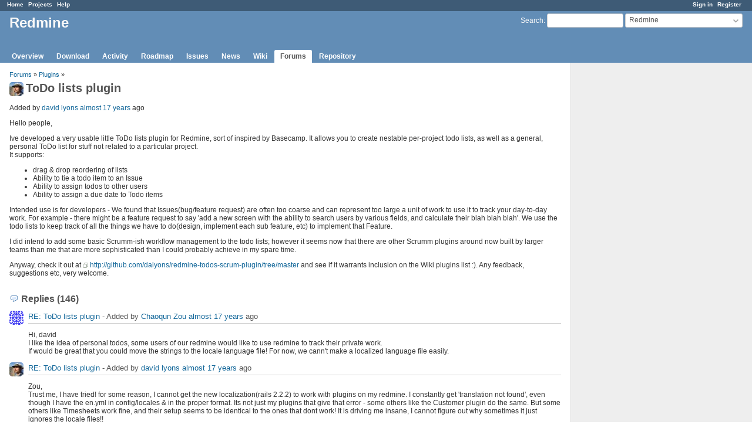

--- FILE ---
content_type: text/html; charset=utf-8
request_url: https://www.redmine.org/boards/3/topics/4070?r=8315
body_size: 10268
content:
<!DOCTYPE html>
<html lang="en">
<head>
<meta charset="utf-8" />
<meta http-equiv="X-UA-Compatible" content="IE=edge"/>
<title>ToDo lists plugin  - Redmine</title>
<meta name="viewport" content="width=device-width, initial-scale=1">
<meta name="description" content="Redmine" />
<meta name="keywords" content="issue,bug,tracker" />
<meta name="csrf-param" content="authenticity_token" />
<meta name="csrf-token" content="Vtmy/8Aqa9V6pCfrOoJjGEVyGpuT8S9vWkLFCkK59Vz+/Q/EDrf5ABGGG8pjbx85Qxj7CEOnJF0OlH+0EMWUiQ==" />
<link rel='shortcut icon' href='/favicon.ico?1679302129' />
<link rel="stylesheet" media="all" href="/stylesheets/jquery/jquery-ui-1.13.2.css?1679302129" />
<link rel="stylesheet" media="all" href="/stylesheets/tribute-5.1.3.css?1679302129" />
<link rel="stylesheet" media="all" href="/stylesheets/application.css?1679302129" />
<link rel="stylesheet" media="all" href="/stylesheets/responsive.css?1679302129" />

<script src="/javascripts/jquery-3.6.1-ui-1.13.2-ujs-5.2.8.1.js?1679302129"></script>
<script src="/javascripts/jquery-migrate-3.3.2.min.js?1679302129"></script>
<script src="/javascripts/tribute-5.1.3.min.js?1679302129"></script>
<script src="/javascripts/tablesort-5.2.1.min.js?1679302129"></script>
<script src="/javascripts/tablesort-5.2.1.number.min.js?1679302129"></script>
<script src="/javascripts/application.js?1679302129"></script>
<script src="/javascripts/responsive.js?1679302129"></script>
<script>
//<![CDATA[
$(window).on('load', function(){ warnLeavingUnsaved('The current page contains unsaved text that will be lost if you leave this page.'); });
//]]>
</script>

<script>
//<![CDATA[
rm = window.rm || {};rm.AutoComplete = rm.AutoComplete || {};rm.AutoComplete.dataSources = '{"issues":"/issues/auto_complete?project_id=redmine\u0026q=","wiki_pages":"/wiki_pages/auto_complete?project_id=redmine\u0026q="}';
//]]>
</script>

<!-- page specific tags -->
</head>
<body class="project-redmine has-main-menu controller-messages action-show avatars-on">

<div id="wrapper">

<div class="flyout-menu js-flyout-menu">

        <div class="flyout-menu__search">
            <form action="/projects/redmine/search" accept-charset="UTF-8" name="form-b647d976" method="get"><input name="utf8" type="hidden" value="&#x2713;" />
            <input type="hidden" name="messages" value="1" />
            <label class="search-magnifier search-magnifier--flyout" for="flyout-search">&#9906;</label>
            <input type="text" name="q" id="flyout-search" class="small js-search-input" placeholder="Search" />
</form>        </div>


        <h3>Project</h3>
        <span class="js-project-menu"></span>

    <h3>General</h3>
    <span class="js-general-menu"></span>

    <span class="js-sidebar flyout-menu__sidebar"></span>

    <h3>Profile</h3>
    <span class="js-profile-menu"></span>

</div>

<div id="wrapper2">
<div id="wrapper3">
<div id="top-menu">
    <div id="account">
        <ul><li><a class="login" href="/login">Sign in</a></li><li><a class="register" href="/account/register">Register</a></li></ul>    </div>
    
    <ul><li><a class="home" href="/">Home</a></li><li><a class="projects" href="/projects">Projects</a></li><li><a class="help" href="https://www.redmine.org/guide">Help</a></li></ul></div>

<div id="header">

    <a href="#" class="mobile-toggle-button js-flyout-menu-toggle-button"></a>

    <div id="quick-search">
        <form action="/projects/redmine/search" accept-charset="UTF-8" name="form-580f6b72" method="get"><input name="utf8" type="hidden" value="&#x2713;" />
        <input type="hidden" name="scope" value="subprojects" />
        <input type="hidden" name="messages" value="1" />
        <label for='q'>
          <a accesskey="4" href="/projects/redmine/search?scope=subprojects">Search</a>:
        </label>
        <input type="text" name="q" id="q" size="20" class="small" accesskey="f" data-auto-complete="true" />
</form>        <div id="project-jump" class="drdn"><span class="drdn-trigger">Redmine</span><div class="drdn-content"><div class="quick-search"><input type="text" name="q" id="projects-quick-search" value="" class="autocomplete" data-automcomplete-url="/projects/autocomplete.js?jump=boards" autocomplete="off" /></div><div class="drdn-items projects selection"></div><div class="drdn-items all-projects selection"><a href="/projects?jump=boards">All Projects</a></div></div></div>
    </div>

    <h1><span class="current-project">Redmine</span></h1>

    <div id="main-menu" class="tabs">
        <ul><li><a class="overview" href="/projects/redmine">Overview</a></li><li><a class="download" href="/projects/redmine/wiki/Download">Download</a></li><li><a class="activity" href="/projects/redmine/activity">Activity</a></li><li><a class="roadmap" href="/projects/redmine/roadmap">Roadmap</a></li><li><a class="issues" href="/projects/redmine/issues">Issues</a></li><li><a class="news" href="/projects/redmine/news">News</a></li><li><a class="wiki" href="/projects/redmine/wiki">Wiki</a></li><li><a class="boards selected" href="/projects/redmine/boards">Forums</a></li><li><a class="repository" href="/projects/redmine/repository">Repository</a></li></ul>
        <div class="tabs-buttons" style="display:none;">
            <button class="tab-left" onclick="moveTabLeft(this); return false;"></button>
            <button class="tab-right" onclick="moveTabRight(this); return false;"></button>
        </div>
    </div>
</div>

<div id="main" class="">
    <div id="sidebar">
        		<br />
		<script type="text/javascript"><!--
		google_ad_client = "pub-0447284344517370";
		google_alternate_color = "FFFFFF";
		google_ad_width = 160;
		google_ad_height = 600;
		google_ad_format = "160x600_as";
		google_ad_type = "text_image";
		google_ad_channel = "";
		google_color_border = "EEEEEE";
		google_color_bg = "FFFFFF";
		google_color_link = "484848";
		google_color_text = "484848";
		google_color_url = "2A5685";
		//-->
		</script>
		<script type="text/javascript"
		  src="//pagead2.googlesyndication.com/pagead/show_ads.js">
		</script>
                <br />

        
    </div>

    <div id="content">
        
        <p class="breadcrumb"><a href="/projects/redmine/boards">Forums</a> » <a href="/projects/redmine/boards/3">Plugins</a> » </p>

<div class="contextual">
    
    
    
    
</div>

<h2><img alt="" title="david lyons" class="gravatar" srcset="https://www.gravatar.com/avatar/0d06481629b88cec0eca425b0d2dbc7c?rating=PG&amp;size=48&amp;default=identicon 2x" src="https://www.gravatar.com/avatar/0d06481629b88cec0eca425b0d2dbc7c?rating=PG&amp;size=24&amp;default=identicon" />ToDo lists plugin </h2>

<div class="message">
<p><span class="author">Added by <a class="user active" href="/users/3975">david lyons</a> <a title="2009-02-13 07:35" href="/projects/redmine/activity?from=2009-02-13">almost 17 years</a> ago</span></p>
<div class="wiki">
<p>Hello people,</p>


Ive developed a very usable little ToDo lists plugin for Redmine, sort of inspired by Basecamp. It allows you to create nestable per-project todo lists, as well as a general, personal ToDo list for stuff not related to a particular project. <br />It supports:
	<ul>
	<li>drag &#38; drop reordering of lists</li>
		<li>Ability to tie a todo item to an Issue</li>
		<li>Ability to assign todos to other users</li>
		<li>Ability to assign a due date to Todo items</li>
	</ul>


	<p>Intended use is for developers - We found that Issues(bug/feature request) are often too coarse and can represent too large a unit of work to use it to track your day-to-day work. For example - there might be a feature request to say 'add a new screen with the ability to search users by various fields, and calculate their blah blah blah'.  We use the todo lists to keep track of all the things we have to do(design, implement each sub feature, etc) to implement that Feature.</p>


	<p>I did intend to add some basic Scrumm-ish workflow management to the todo lists; however it seems now that there are other Scrumm plugins around now built by larger teams than me that are more sophisticated than I could probably achieve in my spare time.</p>


	<p>Anyway, check it out at <a class="external" href="http://github.com/dalyons/redmine-todos-scrum-plugin/tree/master">http://github.com/dalyons/redmine-todos-scrum-plugin/tree/master</a> and see if it warrants inclusion on the Wiki plugins list :). Any feedback, suggestions etc, very welcome.</p>
</div>

</div>
<br />

<div id="replies">
<h3 class="comments icon icon-comments">Replies (146)</h3>
  <div class="message reply" id="message-4915">
    <div class="contextual">
      
      
      
    </div>
  <h4 class='reply-header'>
    <img alt="" title="Chaoqun Zou" class="gravatar" srcset="https://www.gravatar.com/avatar/33a60d8e7840c0e8b6d8e40d393390f1?rating=PG&amp;size=48&amp;default=identicon 2x" src="https://www.gravatar.com/avatar/33a60d8e7840c0e8b6d8e40d393390f1?rating=PG&amp;size=24&amp;default=identicon" />
    <a href="/boards/3/topics/4070?r=4915#message-4915">RE: ToDo lists plugin </a>
    -
    Added by <a class="user active" href="/users/460">Chaoqun Zou</a> <a title="2009-03-21 18:29" href="/projects/redmine/activity?from=2009-03-21">almost 17 years</a> ago
  </h4>
  <div class="wiki"><p>Hi, david<br />I like the idea of personal todos, some users of our redmine would like to use redmine to track their private work. <br />If would be great that you could move the strings to the locale language file! For now, we cann't make a localized language file easily.</p></div>
  
  </div>
  <div class="message reply" id="message-4922">
    <div class="contextual">
      
      
      
    </div>
  <h4 class='reply-header'>
    <img alt="" title="david lyons" class="gravatar" srcset="https://www.gravatar.com/avatar/0d06481629b88cec0eca425b0d2dbc7c?rating=PG&amp;size=48&amp;default=identicon 2x" src="https://www.gravatar.com/avatar/0d06481629b88cec0eca425b0d2dbc7c?rating=PG&amp;size=24&amp;default=identicon" />
    <a href="/boards/3/topics/4070?r=4922#message-4922">RE: ToDo lists plugin </a>
    -
    Added by <a class="user active" href="/users/3975">david lyons</a> <a title="2009-03-23 00:01" href="/projects/redmine/activity?from=2009-03-23">almost 17 years</a> ago
  </h4>
  <div class="wiki"><p>Zou,<br />Trust me, I have tried! for some reason, I cannot get the new localization(rails 2.2.2) to work with plugins on my redmine. I constantly get 'translation not found', even though I have the en.yml in config/locales &#38; in the proper format. Its not just my plugins that give that error - some others like the Customer plugin do the same. But some others like Timesheets work fine, and their setup seems to be identical to the ones that dont work! It is driving me insane, I cannot figure out why sometimes it just ignores the locale files!! <br />There must be something in my setup maybe? So in the meantime ive had to use hardcoded strings lest I get 'translation missing' errors all over the place :/  <br />Hopefully I can figure whats going on there, I wonder if anyone else is having similar problems?</p></div>
  
  </div>
  <div class="message reply" id="message-4933">
    <div class="contextual">
      
      
      
    </div>
  <h4 class='reply-header'>
    <img alt="" title="Chaoqun Zou" class="gravatar" srcset="https://www.gravatar.com/avatar/33a60d8e7840c0e8b6d8e40d393390f1?rating=PG&amp;size=48&amp;default=identicon 2x" src="https://www.gravatar.com/avatar/33a60d8e7840c0e8b6d8e40d393390f1?rating=PG&amp;size=24&amp;default=identicon" />
    <a href="/boards/3/topics/4070?r=4933#message-4933">RE: ToDo lists plugin </a>
    -
    Added by <a class="user active" href="/users/460">Chaoqun Zou</a> <a title="2009-03-23 16:47" href="/projects/redmine/activity?from=2009-03-23">almost 17 years</a> ago
  </h4>
  <div class="wiki"><p>david lyons wrote:</p>


<blockquote>

	<p>Zou,<br />Trust me, I have tried! for some reason, I cannot get the new localization(rails 2.2.2) to work with plugins on my redmine. I constantly get 'translation not found', even though I have the en.yml in config/locales &#38; in the proper format. Its not just my plugins that give that error - some others like the Customer plugin do the same. But some others like Timesheets work fine, and their setup seems to be identical to the ones that dont work! It is driving me insane, I cannot figure out why sometimes it just ignores the locale files!! <br />There must be something in my setup maybe? So in the meantime ive had to use hardcoded strings lest I get 'translation missing' errors all over the place :/  <br />Hopefully I can figure whats going on there, I wonder if anyone else is having similar problems?</p>


</blockquote>

	<p>Hi, david<br />I have figured it out. The error is caused by non-identical name between plugin's directory and plugin's name. That is to say, if the plugin's directory is redmine_todos_plugin, then you should register the plugin like this:</p>


	<pre><code>Redmine::Plugin.register :redmine_todos_plugin(<del>redmine_todo_lists</del>) do</code></pre></div>
  
  </div>
  <div class="message reply" id="message-4935">
    <div class="contextual">
      
      
      
    </div>
  <h4 class='reply-header'>
    <img alt="" title="Defferrari Suporte Suporte" class="gravatar" srcset="https://www.gravatar.com/avatar/72bd5dfd84cab75866673dcebf6f56fb?rating=PG&amp;size=48&amp;default=identicon 2x" src="https://www.gravatar.com/avatar/72bd5dfd84cab75866673dcebf6f56fb?rating=PG&amp;size=24&amp;default=identicon" />
    <a href="/boards/3/topics/4070?r=4935#message-4935">RE: ToDo lists plugin </a>
    -
    Added by <a class="user active" href="/users/3355">Defferrari Suporte Suporte</a> <a title="2009-03-23 17:32" href="/projects/redmine/activity?from=2009-03-23">almost 17 years</a> ago
  </h4>
  <div class="wiki">When I try the command rake db:migrate_plugins, show the message:<br />root@phpweb2 [/home/redmine/www/redmine/vendor/plugins/redmine_todos_plugin]# rake db:migrate_plugins --trace<br />(in /data/home/redmine/public_html/redmine)
	<ul>
	<li>Invoke db:migrate_plugins (first_time)</li>
		<li>Invoke environment (first_time)</li>
		<li>Execute environment</li>
		<li>Execute db:migrate_plugins<br />Migrating engines...<br />rake aborted!<br />#28000Access denied for user 'root'@'localhost' (using password: NO)<br />/usr/lib/ruby/gems/1.8/gems/activerecord-2.1.2/lib/active_record/vendor/mysql.rb:523:in `read'<br />/usr/lib/ruby/gems/1.8/gems/activerecord-2.1.2/lib/active_record/vendor/mysql.rb:153:in `real_connect'<br />/usr/lib/ruby/gems/1.8/gems/activerecord-2.1.2/lib/active_record/connection_adapters/mysql_adapter.rb:527:in `connect'<br />/usr/lib/ruby/gems/1.8/gems/activerecord-2.1.2/lib/active_record/connection_adapters/mysql_adapter.rb:186:in `initialize'<br />/usr/lib/ruby/gems/1.8/gems/activerecord-2.1.2/lib/active_record/connection_adapters/mysql_adapter.rb:85:in `new'<br />/usr/lib/ruby/gems/1.8/gems/activerecord-2.1.2/lib/active_record/connection_adapters/mysql_adapter.rb:85:in `mysql_connection'<br />/usr/lib/ruby/gems/1.8/gems/activerecord-2.1.2/lib/active_record/connection_adapters/abstract/connection_specification.rb:292:in `send'<br />/usr/lib/ruby/gems/1.8/gems/activerecord-2.1.2/lib/active_record/connection_adapters/abstract/connection_specification.rb:292:in `connection='<br />/usr/lib/ruby/gems/1.8/gems/activerecord-2.1.2/lib/active_record/connection_adapters/abstract/connection_specification.rb:260:in `retrieve_connection'<br />/usr/lib/ruby/gems/1.8/gems/activerecord-2.1.2/lib/active_record/connection_adapters/abstract/connection_specification.rb:78:in `connection'<br />/data/home/redmine/public_html/redmine/vendor/plugins/engines/lib/engines/plugin/migrator.rb:36:in `current_version'<br />/data/home/redmine/public_html/redmine/vendor/plugins/engines/lib/engines/plugin/migrator.rb:22:in `migrate_plugin'<br />/data/home/redmine/public_html/redmine/config/../vendor/plugins/engines/lib/engines/plugin.rb:122:in `migrate'<br />/data/home/redmine/public_html/redmine/lib/tasks/migrate_plugins.rake:8<br />/data/home/redmine/public_html/redmine/lib/tasks/migrate_plugins.rake:5:in `each'<br />/data/home/redmine/public_html/redmine/lib/tasks/migrate_plugins.rake:5<br />/usr/lib/ruby/gems/1.8/gems/rake-0.8.3/lib/rake.rb:617:in `call'<br />/usr/lib/ruby/gems/1.8/gems/rake-0.8.3/lib/rake.rb:617:in `execute'<br />/usr/lib/ruby/gems/1.8/gems/rake-0.8.3/lib/rake.rb:612:in `each'<br />/usr/lib/ruby/gems/1.8/gems/rake-0.8.3/lib/rake.rb:612:in `execute'<br />/usr/lib/ruby/gems/1.8/gems/rake-0.8.3/lib/rake.rb:578:in `invoke_with_call_chain'<br />/usr/lib/ruby/1.8/monitor.rb:238:in `synchronize'<br />/usr/lib/ruby/gems/1.8/gems/rake-0.8.3/lib/rake.rb:571:in `invoke_with_call_chain'<br />/usr/lib/ruby/gems/1.8/gems/rake-0.8.3/lib/rake.rb:564:in `invoke'<br />/usr/lib/ruby/gems/1.8/gems/rake-0.8.3/lib/rake.rb:2019:in `invoke_task'<br />/usr/lib/ruby/gems/1.8/gems/rake-0.8.3/lib/rake.rb:1997:in `top_level'<br />/usr/lib/ruby/gems/1.8/gems/rake-0.8.3/lib/rake.rb:1997:in `each'<br />/usr/lib/ruby/gems/1.8/gems/rake-0.8.3/lib/rake.rb:1997:in `top_level'<br />/usr/lib/ruby/gems/1.8/gems/rake-0.8.3/lib/rake.rb:2036:in `standard_exception_handling'<br />/usr/lib/ruby/gems/1.8/gems/rake-0.8.3/lib/rake.rb:1991:in `top_level'<br />/usr/lib/ruby/gems/1.8/gems/rake-0.8.3/lib/rake.rb:1970:in `run'<br />/usr/lib/ruby/gems/1.8/gems/rake-0.8.3/lib/rake.rb:2036:in `standard_exception_handling'<br />/usr/lib/ruby/gems/1.8/gems/rake-0.8.3/lib/rake.rb:1967:in `run'<br />/usr/lib/ruby/gems/1.8/gems/rake-0.8.3/bin/rake:31<br />/usr/bin/rake:19:in `load'<br />/usr/bin/rake:19</li>
	</ul></div>
  
  </div>
  <div class="message reply" id="message-4944">
    <div class="contextual">
      
      
      
    </div>
  <h4 class='reply-header'>
    <img alt="" title="david lyons" class="gravatar" srcset="https://www.gravatar.com/avatar/0d06481629b88cec0eca425b0d2dbc7c?rating=PG&amp;size=48&amp;default=identicon 2x" src="https://www.gravatar.com/avatar/0d06481629b88cec0eca425b0d2dbc7c?rating=PG&amp;size=24&amp;default=identicon" />
    <a href="/boards/3/topics/4070?r=4944#message-4944">RE: ToDo lists plugin </a>
    -
    Added by <a class="user active" href="/users/3975">david lyons</a> <a title="2009-03-24 02:24" href="/projects/redmine/activity?from=2009-03-24">almost 17 years</a> ago
  </h4>
  <div class="wiki"><p>Chaoqun Zou wrote:</p>


<blockquote>

	<p>david lyons wrote:</p>


<blockquote>

	<p>Zou,<br />Trust me, I have tried! for some reason, I cannot get the new localization(rails 2.2.2) to work with plugins on my redmine. I constantly get 'translation not found', even though I have the en.yml in config/locales &#38; in the proper format. Its not just my plugins that give that error - some others like the Customer plugin do the same. But some others like Timesheets work fine, and their setup seems to be identical to the ones that dont work! It is driving me insane, I cannot figure out why sometimes it just ignores the locale files!! <br />There must be something in my setup maybe? So in the meantime ive had to use hardcoded strings lest I get 'translation missing' errors all over the place :/  <br />Hopefully I can figure whats going on there, I wonder if anyone else is having similar problems?</p>


</blockquote>

	<p>Hi, david<br />I have figured it out. The error is caused by non-identical name between plugin's directory and plugin's name. That is to say, if the plugin's directory is redmine_todos_plugin, then you should register the plugin like this:</p>


	<p>Redmine::Plugin.register :redmine_todos_plugin(<del>redmine_todo_lists</del>) do</p>


</blockquote>

	<p>Mate, you are a champion! <br />I spent so much frustration trying to work that out, you're a legend. Engine's non-obvious dependence on the plugin folder name is a real PITA, both for this bug and for loading assests. <br />It all works now! As your reward, I just went through and changed all the hardcoded strings to localized i18n :). Its on git - let me know if I missed any!</p></div>
  
  </div>
  <div class="message reply" id="message-4949">
    <div class="contextual">
      
      
      
    </div>
  <h4 class='reply-header'>
    <img alt="" title="Axel F" class="gravatar" srcset="https://www.gravatar.com/avatar/ca676be71dc8df8ab2b511a24a4603ff?rating=PG&amp;size=48&amp;default=identicon 2x" src="https://www.gravatar.com/avatar/ca676be71dc8df8ab2b511a24a4603ff?rating=PG&amp;size=24&amp;default=identicon" />
    <a href="/boards/3/topics/4070?r=4949#message-4949">RE: ToDo lists plugin </a>
    -
    Added by <a class="user active" href="/users/4614">Axel F</a> <a title="2009-03-24 12:33" href="/projects/redmine/activity?from=2009-03-24">almost 17 years</a> ago
  </h4>
  <div class="wiki"><p>Chaoqun Zou wrote:</p>


<blockquote>

	<p>Axel F wrote:</p>


<blockquote>

	<p>First time I run <strong>rake db:migrate_plugins</strong> it failed, because we only had a <strong>production</strong> database. So I created a <strong>development</strong> database.</p>


	<p>I installed as described, but when running <strong>rake db:migrate_plugins</strong>, it creates the tables only in the development database.<br />When I try to acceess mytodos, I get a Server Error, log says: "ActiveRecord::StatementInvalid (PGError: ERROR:  Relation »todos« doesn't exists.".<br />But the plugin mytodos is visible in our production enviroment. So why does it only create the tables in development?</p>


</blockquote>

	<p>rake db:migrate_plugins rails_env=production</p>


</blockquote>

	<p>HI Zou,</p>


	<p>thanks for the reply. Trying with rails_env=production produces exactly the same errors :(.</p>


	<p>Regards</p></div>
  
  </div>
  <div class="message reply" id="message-4962">
    <div class="contextual">
      
      
      
    </div>
  <h4 class='reply-header'>
    <img alt="" title="Chaoqun Zou" class="gravatar" srcset="https://www.gravatar.com/avatar/33a60d8e7840c0e8b6d8e40d393390f1?rating=PG&amp;size=48&amp;default=identicon 2x" src="https://www.gravatar.com/avatar/33a60d8e7840c0e8b6d8e40d393390f1?rating=PG&amp;size=24&amp;default=identicon" />
    <a href="/boards/3/topics/4070?r=4962#message-4962">RE: ToDo lists plugin </a>
    -
    Added by <a class="user active" href="/users/460">Chaoqun Zou</a> <a title="2009-03-24 18:18" href="/projects/redmine/activity?from=2009-03-24">almost 17 years</a> ago
  </h4>
  <div class="wiki"><p>Axel F wrote:</p>


<blockquote>

	<p>Chaoqun Zou wrote:</p>


<blockquote>

	<p>Axel F wrote:</p>


<blockquote>

	<p>First time I run <strong>rake db:migrate_plugins</strong> it failed, because we only had a <strong>production</strong> database. So I created a <strong>development</strong> database.</p>


	<p>I installed as described, but when running <strong>rake db:migrate_plugins</strong>, it creates the tables only in the development database.<br />When I try to acceess mytodos, I get a Server Error, log says: "ActiveRecord::StatementInvalid (PGError: ERROR:  Relation »todos« doesn't exists.".<br />But the plugin mytodos is visible in our production enviroment. So why does it only create the tables in development?</p>


</blockquote>

	<p>rake db:migrate_plugins rails_env=production</p>


</blockquote>

	<p>HI Zou,</p>


	<p>thanks for the reply. Trying with rails_env=production produces exactly the same errors :(.</p>


	<p>Regards</p>


</blockquote>

	<p>That seems that your plugin migration has failed? Maybe you could create a new db and see if the migration succeed.</p></div>
  
  </div>
  <div class="message reply" id="message-4983">
    <div class="contextual">
      
      
      
    </div>
  <h4 class='reply-header'>
    <img alt="" title="Axel F" class="gravatar" srcset="https://www.gravatar.com/avatar/ca676be71dc8df8ab2b511a24a4603ff?rating=PG&amp;size=48&amp;default=identicon 2x" src="https://www.gravatar.com/avatar/ca676be71dc8df8ab2b511a24a4603ff?rating=PG&amp;size=24&amp;default=identicon" />
    <a href="/boards/3/topics/4070?r=4983#message-4983">RE: ToDo lists plugin </a>
    -
    Added by <a class="user active" href="/users/4614">Axel F</a> <a title="2009-03-25 09:52" href="/projects/redmine/activity?from=2009-03-25">almost 17 years</a> ago
  </h4>
  <div class="wiki"><p>Chaoqun Zou wrote:</p>


<blockquote>

	<p>That seems that your plugin migration has failed? Maybe you could create a new db and see if the migration succeed.</p>


</blockquote>

	<p>The Problem is: <br />even with "rake db:migrate_plugins rails_env=production" the stuff_to_do plugin only creates the required tables in the development env. If I comment out the development database in database.yml, "rake db:migrate_plugins rails_env=production" gives an error about not finding developement database.</p>


	<p>Doesn't stuff_to_do work with production databases, only with development databases?</p></div>
  
  </div>
  <div class="message reply" id="message-5007">
    <div class="contextual">
      
      
      
    </div>
  <h4 class='reply-header'>
    <img alt="" title="Chaoqun Zou" class="gravatar" srcset="https://www.gravatar.com/avatar/33a60d8e7840c0e8b6d8e40d393390f1?rating=PG&amp;size=48&amp;default=identicon 2x" src="https://www.gravatar.com/avatar/33a60d8e7840c0e8b6d8e40d393390f1?rating=PG&amp;size=24&amp;default=identicon" />
    <a href="/boards/3/topics/4070?r=5007#message-5007">RE: ToDo lists plugin </a>
    -
    Added by <a class="user active" href="/users/460">Chaoqun Zou</a> <a title="2009-03-25 15:52" href="/projects/redmine/activity?from=2009-03-25">almost 17 years</a> ago
  </h4>
  <div class="wiki"><p>Axel F wrote:</p>


<blockquote>

	<p>Chaoqun Zou wrote:</p>


<blockquote>

	<p>That seems that your plugin migration has failed? Maybe you could create a new db and see if the migration succeed.</p>


</blockquote>

	<p>The Problem is: <br />even with "rake db:migrate_plugins rails_env=production" the stuff_to_do plugin only creates the required tables in the development env. If I comment out the development database in database.yml, "rake db:migrate_plugins rails_env=production" gives an error about not finding developement database.</p>


	<p>Doesn't stuff_to_do work with production databases, only with development databases?</p>


</blockquote>

	<p>try rake db:migrate_plugins rails_env=production --trace</p></div>
  
  </div>
  <div class="message reply" id="message-5008">
    <div class="contextual">
      
      
      
    </div>
  <h4 class='reply-header'>
    <img alt="" title="Chaoqun Zou" class="gravatar" srcset="https://www.gravatar.com/avatar/33a60d8e7840c0e8b6d8e40d393390f1?rating=PG&amp;size=48&amp;default=identicon 2x" src="https://www.gravatar.com/avatar/33a60d8e7840c0e8b6d8e40d393390f1?rating=PG&amp;size=24&amp;default=identicon" />
    <a href="/boards/3/topics/4070?r=5008#message-5008">RE: ToDo lists plugin </a>
    -
    Added by <a class="user active" href="/users/460">Chaoqun Zou</a> <a title="2009-03-25 16:00" href="/projects/redmine/activity?from=2009-03-25">almost 17 years</a> ago
  </h4>
  <div class="wiki"><p>Hi, david<br />Here is a Simplified Chinese locale file.<br />And it would be better to use format_date for date strings as issue's view does. Currently the below line in _todo.html.erb couldn't show a correct localized string but a English date string.</p>


	<pre><code>ln47    todo.completed_at.to_s(:short_day)<br />  ln53    todo.due.to_s(:short_day)</code></pre>


	<p>To use format_date, just modify the two lines as:</p>


	<pre><code>ln47    format_date(todo.completed_at)<br />  ln53    format_date(todo.due)</code></pre>


	<p>And I also find a view bug in firefox 3. That is: when I created a new todo, then click 'mark as done' of that todo, the todo's status is set but the view will not update(that is to say: the todo didn't be strikeout before I refresh the page by browser's refresh button)</p></div>
  <div class="attachments">
<div class="contextual">
  
  
</div>
<table>
<tr>
  <td>
    <a class="icon icon-attachment" href="/attachments/1768">zh.yml</a>    <span class="size">(1.01 KB)</span>
    <a class="icon-only icon-download" title="Download" href="/attachments/download/1768/zh.yml">zh.yml</a>  </td>
  <td></td>
  <td>
  </td>
  <td>
  </td>
</tr>
</table>
</div>

  </div>
  <div class="message reply" id="message-5025">
    <div class="contextual">
      
      
      
    </div>
  <h4 class='reply-header'>
    <img alt="" title="Eric Davis" class="gravatar" srcset="https://www.gravatar.com/avatar/ae959c6836366656b895069d75ad09bf?rating=PG&amp;size=48&amp;default=identicon 2x" src="https://www.gravatar.com/avatar/ae959c6836366656b895069d75ad09bf?rating=PG&amp;size=24&amp;default=identicon" />
    <a href="/boards/3/topics/4070?r=5025#message-5025">RE: ToDo lists plugin </a>
    -
    Added by <a class="user active" href="/users/5">Eric Davis</a> <a title="2009-03-26 04:11" href="/projects/redmine/activity?from=2009-03-26">almost 17 years</a> ago
  </h4>
  <div class="wiki"><p>Axel F wrote:</p>


<blockquote>

	<p>The Problem is: <br />even with "rake db:migrate_plugins rails_env=production" the stuff_to_do plugin only creates the required tables in the development env. If I comment out the development database in database.yml, "rake db:migrate_plugins rails_env=production" gives an error about not finding developement database.</p>


	<p>Doesn't stuff_to_do work with production databases, only with development databases?</p>


</blockquote>

	<p><strong>RAILS_ENV</strong> needs to be capitalized.</p>


	<p>As lowercase, it defaults to development.</p>


<pre>
$ rails_env=demo rake db:version
Current version: 20090323224724
</pre>

	<p>But when uppercased, it picks up my demo environment and works correctly<br /><pre>
$ RAILS_ENV=demo rake db:version
Current version: 106
</pre></p>


	<p>Eric</p></div>
  
  </div>
  <div class="message reply" id="message-5029">
    <div class="contextual">
      
      
      
    </div>
  <h4 class='reply-header'>
    <img alt="" title="Chaoqun Zou" class="gravatar" srcset="https://www.gravatar.com/avatar/33a60d8e7840c0e8b6d8e40d393390f1?rating=PG&amp;size=48&amp;default=identicon 2x" src="https://www.gravatar.com/avatar/33a60d8e7840c0e8b6d8e40d393390f1?rating=PG&amp;size=24&amp;default=identicon" />
    <a href="/boards/3/topics/4070?r=5029#message-5029">RE: ToDo lists plugin </a>
    -
    Added by <a class="user active" href="/users/460">Chaoqun Zou</a> <a title="2009-03-26 09:32" href="/projects/redmine/activity?from=2009-03-26">almost 17 years</a> ago
  </h4>
  <div class="wiki"><p>Eric Davis wrote:</p>


<blockquote>

	<p>Axel F wrote:</p>


<blockquote>

	<p>The Problem is: <br />even with "rake db:migrate_plugins rails_env=production" the stuff_to_do plugin only creates the required tables in the development env. If I comment out the development database in database.yml, "rake db:migrate_plugins rails_env=production" gives an error about not finding developement database.</p>


	<p>Doesn't stuff_to_do work with production databases, only with development databases?</p>


</blockquote>

	<p><strong>RAILS_ENV</strong> needs to be capitalized.</p>


	<p>As lowercase, it defaults to development.</p>


	<p>[...]</p>


	<p>But when uppercased, it picks up my demo environment and works correctly<br />[...]</p>


	<p>Eric</p>


</blockquote>

	<p>That's right. Environment variables (and all symbols) in linux systems are case sensitive(but in windows they are not).</p></div>
  
  </div>
  <div class="message reply" id="message-5030">
    <div class="contextual">
      
      
      
    </div>
  <h4 class='reply-header'>
    <img alt="" title="Axel F" class="gravatar" srcset="https://www.gravatar.com/avatar/ca676be71dc8df8ab2b511a24a4603ff?rating=PG&amp;size=48&amp;default=identicon 2x" src="https://www.gravatar.com/avatar/ca676be71dc8df8ab2b511a24a4603ff?rating=PG&amp;size=24&amp;default=identicon" />
    <a href="/boards/3/topics/4070?r=5030#message-5030">RE: ToDo lists plugin </a>
    -
    Added by <a class="user active" href="/users/4614">Axel F</a> <a title="2009-03-26 09:37" href="/projects/redmine/activity?from=2009-03-26">almost 17 years</a> ago
  </h4>
  <div class="wiki"><blockquote>

	<p><strong>RAILS_ENV</strong> needs to be capitalized.</p>


</blockquote>

	<p>That was the trick!</p>


<pre>rake db:migrate_plugins RAILS_ENV=production</pre> works like a charm, the plugin now works!

	<p>Thanks a lot for helping!</p></div>
  
  </div>
  <div class="message reply" id="message-5033">
    <div class="contextual">
      
      
      
    </div>
  <h4 class='reply-header'>
    <img alt="" title="david lyons" class="gravatar" srcset="https://www.gravatar.com/avatar/0d06481629b88cec0eca425b0d2dbc7c?rating=PG&amp;size=48&amp;default=identicon 2x" src="https://www.gravatar.com/avatar/0d06481629b88cec0eca425b0d2dbc7c?rating=PG&amp;size=24&amp;default=identicon" />
    <a href="/boards/3/topics/4070?r=5033#message-5033">RE: ToDo lists plugin </a>
    -
    Added by <a class="user active" href="/users/3975">david lyons</a> <a title="2009-03-26 09:54" href="/projects/redmine/activity?from=2009-03-26">almost 17 years</a> ago
  </h4>
  <div class="wiki"><p>Chaoqun Zou wrote:</p>


<blockquote>

	<p>Hi, david<br />Here is a Simplified Chinese locale file.<br />And it would be better to use format_date for date strings as issue's view does. Currently the below line in _todo.html.erb couldn't show a correct localized string but a English date string.</p>


	<p>ln47    todo.completed_at.to_s(:short_day)<br />ln53    todo.due.to_s(:short_day)</p>


	<p>To use format_date, just modify the two lines as:</p>


	<p>ln47    format_date(todo.completed_at)<br />ln53    format_date(todo.due)</p>


	<p>And I also find a view bug in firefox 3. That is: when I created a new todo, then click 'mark as done' of that todo, the todo's status is set but the view will not update(that is to say: the todo didn't be strikeout before I refresh the page by browser's refresh button)</p>


</blockquote>

	<p>Thanks heaps for the translation! :)<br />Ive pushed it into git, give it a whirl :) <br />Also fixed up the date format per your advice, and fixed that AJAX bug you mentioned(and a few others). Thanks heaps for the feedback!</p></div>
  
  </div>
  <div class="message reply" id="message-5040">
    <div class="contextual">
      
      
      
    </div>
  <h4 class='reply-header'>
    <img alt="" title="Chaoqun Zou" class="gravatar" srcset="https://www.gravatar.com/avatar/33a60d8e7840c0e8b6d8e40d393390f1?rating=PG&amp;size=48&amp;default=identicon 2x" src="https://www.gravatar.com/avatar/33a60d8e7840c0e8b6d8e40d393390f1?rating=PG&amp;size=24&amp;default=identicon" />
    <a href="/boards/3/topics/4070?r=5040#message-5040">RE: ToDo lists plugin </a>
    -
    Added by <a class="user active" href="/users/460">Chaoqun Zou</a> <a title="2009-03-26 14:18" href="/projects/redmine/activity?from=2009-03-26">almost 17 years</a> ago
  </h4>
  <div class="wiki"><p>The new plugin looks good!<br />And a little more translations here for project module name and permissions name:</p>


<pre><code class="ruby syntaxhl">  <span class="ss">permission_view_project_todo_lists: </span><span class="err">查看项目日程</span>
  <span class="ss">permission_edit_project_todo_lists: </span><span class="err">编辑项目日程</span>
  <span class="ss">permission_use_personal_todo_lists: </span><span class="err">使用个人日程</span>

  <span class="ss">project_module_todo_lists: </span><span class="err">日程管理</span>
</code></pre></div>
  <div class="attachments">
<div class="contextual">
  
  
</div>
<table>
<tr>
  <td>
    <a class="icon icon-attachment" href="/attachments/1780">zh.yml</a>    <span class="size">(1.22 KB)</span>
    <a class="icon-only icon-download" title="Download" href="/attachments/download/1780/zh.yml">zh.yml</a>  </td>
  <td></td>
  <td>
  </td>
  <td>
  </td>
</tr>
</table>
</div>

  </div>
  <div class="message reply" id="message-5052">
    <div class="contextual">
      
      
      
    </div>
  <h4 class='reply-header'>
    <img alt="" title="david lyons" class="gravatar" srcset="https://www.gravatar.com/avatar/0d06481629b88cec0eca425b0d2dbc7c?rating=PG&amp;size=48&amp;default=identicon 2x" src="https://www.gravatar.com/avatar/0d06481629b88cec0eca425b0d2dbc7c?rating=PG&amp;size=24&amp;default=identicon" />
    <a href="/boards/3/topics/4070?r=5052#message-5052">RE: ToDo lists plugin </a>
    -
    Added by <a class="user active" href="/users/3975">david lyons</a> <a title="2009-03-27 02:22" href="/projects/redmine/activity?from=2009-03-27">almost 17 years</a> ago
  </h4>
  <div class="wiki"><p>Thanks again Zou - committed.</p>


	<p>Mischa, woudld it be much trouble for you to add a page on this plugin for me on the Redmine wiki?</p></div>
  
  </div>
  <div class="message reply" id="message-5063">
    <div class="contextual">
      
      
      
    </div>
  <h4 class='reply-header'>
    <img alt="" title="Eric Davis" class="gravatar" srcset="https://www.gravatar.com/avatar/ae959c6836366656b895069d75ad09bf?rating=PG&amp;size=48&amp;default=identicon 2x" src="https://www.gravatar.com/avatar/ae959c6836366656b895069d75ad09bf?rating=PG&amp;size=24&amp;default=identicon" />
    <a href="/boards/3/topics/4070?r=5063#message-5063">RE: ToDo lists plugin </a>
    -
    Added by <a class="user active" href="/users/5">Eric Davis</a> <a title="2009-03-27 23:51" href="/projects/redmine/activity?from=2009-03-27">almost 17 years</a> ago
  </h4>
  <div class="wiki"><p>david lyons wrote:</p>


<blockquote>

	<p>Mischa, woudld it be much trouble for you to add a page on this plugin for me on the Redmine wiki?</p>


</blockquote>

	<p>Post a new forum post with the content and screenshots and someone will add it.</p>


	<p>Eric</p></div>
  
  </div>
  <div class="message reply" id="message-5152">
    <div class="contextual">
      
      
      
    </div>
  <h4 class='reply-header'>
    <img alt="" title="Chaoqun Zou" class="gravatar" srcset="https://www.gravatar.com/avatar/33a60d8e7840c0e8b6d8e40d393390f1?rating=PG&amp;size=48&amp;default=identicon 2x" src="https://www.gravatar.com/avatar/33a60d8e7840c0e8b6d8e40d393390f1?rating=PG&amp;size=24&amp;default=identicon" />
    <a href="/boards/3/topics/4070?r=5152#message-5152">RE: ToDo lists plugin </a>
    -
    Added by <a class="user active" href="/users/460">Chaoqun Zou</a> <a title="2009-04-01 14:50" href="/projects/redmine/activity?from=2009-04-01">almost 17 years</a> ago
  </h4>
  <div class="wiki"><p>david lyons wrote:</p>


<blockquote>

	<p>Thanks again Zou - committed.</p>


	<p>Mischa, woudld it be much trouble for you to add a page on this plugin for me on the Redmine wiki?</p>


</blockquote>

	<p>And today I found that the messages on settings page are not localizable.</p></div>
  
  </div>
  <div class="message reply" id="message-5187">
    <div class="contextual">
      
      
      
    </div>
  <h4 class='reply-header'>
    <img alt="" title="david lyons" class="gravatar" srcset="https://www.gravatar.com/avatar/0d06481629b88cec0eca425b0d2dbc7c?rating=PG&amp;size=48&amp;default=identicon 2x" src="https://www.gravatar.com/avatar/0d06481629b88cec0eca425b0d2dbc7c?rating=PG&amp;size=24&amp;default=identicon" />
    <a href="/boards/3/topics/4070?r=5187#message-5187">RE: ToDo lists plugin </a>
    -
    Added by <a class="user active" href="/users/3975">david lyons</a> <a title="2009-04-03 01:48" href="/projects/redmine/activity?from=2009-04-03">almost 17 years</a> ago
  </h4>
  <div class="wiki"><p>Chaoqun Zou wrote:</p>


<blockquote>

	<p>david lyons wrote:</p>


<blockquote>

	<p>Thanks again Zou - committed.</p>


	<p>Mischa, woudld it be much trouble for you to add a page on this plugin for me on the Redmine wiki?</p>


</blockquote>

	<p>And today I found that the messages on settings page are not localizable.</p>


</blockquote>

	<p>Dont worry about it - the settings page isnt actually used for anything yet. Anything on there has no effect &#38; will be changed, so theres no point translating it yet.</p></div>
  
  </div>
  <div class="message reply" id="message-8147">
    <div class="contextual">
      
      
      
    </div>
  <h4 class='reply-header'>
    <img alt="" title="shadow shadow" class="gravatar" srcset="https://www.gravatar.com/avatar/593c8a3deb293be718fe07f16ddb112f?rating=PG&amp;size=48&amp;default=identicon 2x" src="https://www.gravatar.com/avatar/593c8a3deb293be718fe07f16ddb112f?rating=PG&amp;size=24&amp;default=identicon" />
    <a href="/boards/3/topics/4070?r=8147#message-8147">RE: ToDo lists plugin </a>
    -
    Added by <a class="user active" href="/users/7602">shadow shadow</a> <a title="2009-08-24 21:04" href="/projects/redmine/activity?from=2009-08-24">over 16 years</a> ago
  </h4>
  <div class="wiki"><p>Thanks for the great plugin.<br />Is it possible to have the ToDo to be displayed on the Overview page of a project?</p></div>
  
  </div>
  <div class="message reply" id="message-8315">
    <div class="contextual">
      
      
      
    </div>
  <h4 class='reply-header'>
    <img alt="" title="check mate" class="gravatar" srcset="https://www.gravatar.com/avatar/958f693813f8c640317f9c73cd352e8e?rating=PG&amp;size=48&amp;default=identicon 2x" src="https://www.gravatar.com/avatar/958f693813f8c640317f9c73cd352e8e?rating=PG&amp;size=24&amp;default=identicon" />
    <a href="/boards/3/topics/4070?r=8315#message-8315">RE: ToDo lists plugin </a>
    -
    Added by <a class="user active" href="/users/7802">check mate</a> <a title="2009-09-02 14:56" href="/projects/redmine/activity?from=2009-09-02">over 16 years</a> ago
  </h4>
  <div class="wiki"><p>hi there...........</p>


	<p>i'm trying to get the plugin working on redmon 0.8.4.........</p>


	<p>unfortunatly i'm getting to following error during the rake:</p>


	<p>[root@infra02 redmine-0.8.4]# rake db:migrate_plugins RAILS_ENV="production" --trace<br />(in /opt/RedMine/redmine-0.8.4)<br />/opt/RedMine/redmine-0.8.4/vendor/rails/railties/lib/rails/gem_dependency.rb:36: warning: `*' interpreted as argument prefix<br />rake aborted!<br />syntax error on line 39, col 2: `  todos_print_button_tooltip: ì´ ëª©ë¡ ì¸ì'<br />/usr/lib/ruby/1.8/yaml.rb:133:in `load'<br />/usr/lib/ruby/1.8/yaml.rb:133:in `load'<br />/opt/RedMine/redmine-0.8.4/vendor/plugins/gloc-1.1.0/lib/gloc.rb:178:in `load_localized_strings'<br />/opt/RedMine/redmine-0.8.4/vendor/plugins/gloc-1.1.0/lib/gloc.rb:175:in `each'<br />/opt/RedMine/redmine-0.8.4/vendor/plugins/gloc-1.1.0/lib/gloc.rb:175:in `load_localized_strings'<br />/opt/RedMine/redmine-0.8.4/config/initializers/30-redmine.rb:4<br />/opt/RedMine/redmine-0.8.4/vendor/rails/activesupport/lib/active_support/dependencies.rb:503:in `load'<br />/opt/RedMine/redmine-0.8.4/vendor/rails/activesupport/lib/active_support/dependencies.rb:503:in `load'<br />/opt/RedMine/redmine-0.8.4/vendor/rails/activesupport/lib/active_support/dependencies.rb:355:in `new_constants_in'<br />/opt/RedMine/redmine-0.8.4/vendor/rails/activesupport/lib/active_support/dependencies.rb:503:in `load'<br />/opt/RedMine/redmine-0.8.4/vendor/rails/railties/lib/initializer.rb:484:in `load_application_initializers'<br />/opt/RedMine/redmine-0.8.4/vendor/rails/railties/lib/initializer.rb:483:in `each'<br />/opt/RedMine/redmine-0.8.4/vendor/rails/railties/lib/initializer.rb:483:in `load_application_initializers'<br />/opt/RedMine/redmine-0.8.4/vendor/rails/railties/lib/initializer.rb:149:in `process'<br />/opt/RedMine/redmine-0.8.4/vendor/rails/railties/lib/initializer.rb:97:in `send'<br />/opt/RedMine/redmine-0.8.4/vendor/rails/railties/lib/initializer.rb:97:in `run'<br />./config/environment.rb:20</p>


	<p>tia<br />  checkmate</p></div>
  
  </div>
  <div class="message reply" id="message-8317">
    <div class="contextual">
      
      
      
    </div>
  <h4 class='reply-header'>
    <img alt="" title="check mate" class="gravatar" srcset="https://www.gravatar.com/avatar/958f693813f8c640317f9c73cd352e8e?rating=PG&amp;size=48&amp;default=identicon 2x" src="https://www.gravatar.com/avatar/958f693813f8c640317f9c73cd352e8e?rating=PG&amp;size=24&amp;default=identicon" />
    <a href="/boards/3/topics/4070?r=8317#message-8317">RE: ToDo lists plugin </a>
    -
    Added by <a class="user active" href="/users/7802">check mate</a> <a title="2009-09-02 15:26" href="/projects/redmine/activity?from=2009-09-02">over 16 years</a> ago
  </h4>
  <div class="wiki"><p>.......... issue solved..........</p>


	<p>it seems that the rake process doesn't like the ko.yml........</p></div>
  
  </div>
  <div class="message reply" id="message-8821">
    <div class="contextual">
      
      
      
    </div>
  <h4 class='reply-header'>
    <img alt="" title="Babar O&#39;Cap" class="gravatar" srcset="https://www.gravatar.com/avatar/18b0c98af5ed80ed3259b53f637385ae?rating=PG&amp;size=48&amp;default=identicon 2x" src="https://www.gravatar.com/avatar/18b0c98af5ed80ed3259b53f637385ae?rating=PG&amp;size=24&amp;default=identicon" />
    <a href="/boards/3/topics/4070?r=8821#message-8821">RE: ToDo lists plugin </a>
    -
    Added by <a class="user active" href="/users/1894">Babar O&#39;Cap</a> <a title="2009-09-29 13:49" href="/projects/redmine/activity?from=2009-09-29">over 16 years</a> ago
  </h4>
  <div class="wiki"><p>Redmine ToDos plugin <code>0.0.3.8</code> is released !</p>


	<p>You can download it at <a class="external" href="http://github.com/nowhereman/redmine-todos-scrum-plugin">http://github.com/nowhereman/redmine-todos-scrum-plugin</a></p>


	<p>Here the new features :</p>


	<ul>
	<li>Issue page integration (Adding todos directly in the Issue page)</li>
		<li>You can edit the text of a todo</li>
		<li>You can use Textile syntax for the text</li>
		<li>Better URL-construction</li>
		<li>Activity page integration (Show todos statuses in Activity page)</li>
		<li>Bugs fix</li>
	</ul>


	<p>And look my screenshots !</p></div>
  <div class="attachments">
<div class="contextual">
  
  <a title="Download all files" class="icon-only icon-download" href="/attachments/messages/8821/download">Download all files</a>
</div>
<table>
<tr>
  <td>
    <a class="icon icon-attachment" href="/attachments/2591">todos-screenshot2.png</a>    <span class="size">(47.8 KB)</span>
    <a class="icon-only icon-download" title="Download" href="/attachments/download/2591/todos-screenshot2.png">todos-screenshot2.png</a>  </td>
  <td></td>
  <td>
  </td>
  <td>
  </td>
</tr>
<tr>
  <td>
    <a class="icon icon-attachment" href="/attachments/2592">todos-screenshot3.png</a>    <span class="size">(31.1 KB)</span>
    <a class="icon-only icon-download" title="Download" href="/attachments/download/2592/todos-screenshot3.png">todos-screenshot3.png</a>  </td>
  <td></td>
  <td>
  </td>
  <td>
  </td>
</tr>
</table>
</div>

  </div>
  <div class="message reply" id="message-8913">
    <div class="contextual">
      
      
      
    </div>
  <h4 class='reply-header'>
    <img alt="" title="shadow shadow" class="gravatar" srcset="https://www.gravatar.com/avatar/593c8a3deb293be718fe07f16ddb112f?rating=PG&amp;size=48&amp;default=identicon 2x" src="https://www.gravatar.com/avatar/593c8a3deb293be718fe07f16ddb112f?rating=PG&amp;size=24&amp;default=identicon" />
    <a href="/boards/3/topics/4070?r=8913#message-8913">RE: ToDo lists plugin </a>
    -
    Added by <a class="user active" href="/users/7602">shadow shadow</a> <a title="2009-10-03 21:56" href="/projects/redmine/activity?from=2009-10-03">over 16 years</a> ago
  </h4>
  <div class="wiki"><p>I just installed the 0.0.3.9 and I am having error at my ToDo pages or plugin.<br />I get internal server error at per project based To Do tab, and 403 at the top Universal My Todos page.</p>


	<p>Can anyone help me in this?</p>


	<p>Here's the error from the production log</p>


	<p>Processing ApplicationController#index (for xxx.xxx.x.x at 2009-10-03 19:51:39) [GET]<br />  Session ID: 4f6e16e55b1528a143bdc30317242eda<br />  Parameters: {"action"=>"index", "controller"=>"mytodos"}</p>


	<p>MissingSourceFile (no such file to load -- ruby-debug):<br />    /usr/local/lib/site_ruby/1.8/rubygems/custom_require.rb:31:in `gem_original_require'<br />    /usr/local/lib/site_ruby/1.8/rubygems/custom_require.rb:31:in `require'<br />    /vendor/rails/activesupport/lib/active_support/dependencies.rb:510:in `require'<br />    /vendor/rails/activesupport/lib/active_support/dependencies.rb:355:in `new_constants_in'<br />    /vendor/rails/activesupport/lib/active_support/dependencies.rb:510:in `require'<br />    /vendor/plugins/redmine_todos_plugin/app/controllers/todos_controller.rb:1<br />    /usr/local/lib/site_ruby/1.8/rubygems/custom_require.rb:31:in `gem_original_require'<br />    /usr/local/lib/site_ruby/1.8/rubygems/custom_require.rb:31:in `require'<br />    /vendor/rails/activesupport/lib/active_support/dependencies.rb:510:in `require'<br />    /vendor/rails/activesupport/lib/active_support/dependencies.rb:355:in `new_constants_in'<br />    /vendor/rails/activesupport/lib/active_support/dependencies.rb:510:in `require'<br />    /vendor/rails/activesupport/lib/active_support/dependencies.rb:102:in `require_or_load_without_engine_additions'<br />    /vendor/plugins/engines/lib/engines/rails_extensions/dependencies.rb:115:in `require_or_load'<br />    /vendor/plugins/engines/lib/engines/rails_extensions/dependencies.rb:110:in `each'<br />    /vendor/plugins/engines/lib/engines/rails_extensions/dependencies.rb:110:in `require_or_load'<br />    /vendor/plugins/engines/lib/engines/rails_extensions/dependencies.rb:101:in `each'<br />    /vendor/plugins/engines/lib/engines/rails_extensions/dependencies.rb:101:in `require_or_load'<br />    /vendor/rails/activesupport/lib/active_support/dependencies.rb:261:in `load_missing_constant'<br />    /vendor/rails/activesupport/lib/active_support/dependencies.rb:468:in `const_missing'<br />    /vendor/rails/activesupport/lib/active_support/dependencies.rb:480:in `const_missing'<br />    /vendor/plugins/redmine_todos_plugin/app/controllers/mytodos_controller.rb:7<br />    /usr/local/lib/site_ruby/1.8/rubygems/custom_require.rb:31:in `gem_original_require'<br />    /usr/local/lib/site_ruby/1.8/rubygems/custom_require.rb:31:in `require'<br />    /vendor/rails/activesupport/lib/active_support/dependencies.rb:510:in `require'<br />    /vendor/rails/activesupport/lib/active_support/dependencies.rb:355:in `new_constants_in'<br />    /vendor/rails/activesupport/lib/active_support/dependencies.rb:510:in `require'<br />    /vendor/rails/activesupport/lib/active_support/dependencies.rb:102:in `require_or_load_without_engine_additions'<br />    /vendor/plugins/engines/lib/engines/rails_extensions/dependencies.rb:115:in `require_or_load'<br />    /vendor/plugins/engines/lib/engines/rails_extensions/dependencies.rb:110:in `each'<br />    /vendor/plugins/engines/lib/engines/rails_extensions/dependencies.rb:110:in `require_or_load'<br />    /vendor/plugins/engines/lib/engines/rails_extensions/dependencies.rb:101:in `each'<br />    /vendor/plugins/engines/lib/engines/rails_extensions/dependencies.rb:101:in `require_or_load'<br />    /vendor/rails/activesupport/lib/active_support/dependencies.rb:261:in `load_missing_constant'<br />    /vendor/rails/activesupport/lib/active_support/dependencies.rb:468:in `const_missing'<br />    /vendor/rails/activesupport/lib/active_support/dependencies.rb:480:in `const_missing'<br />    /vendor/rails/activesupport/lib/active_support/inflector.rb:285:in `constantize'<br />    /vendor/rails/activesupport/lib/active_support/inflector.rb:284:in `each'<br />    /vendor/rails/activesupport/lib/active_support/inflector.rb:284:in `constantize'<br />    /vendor/rails/activesupport/lib/active_support/core_ext/string/inflections.rb:143:in `constantize'<br />    /vendor/rails/actionpack/lib/action_controller/routing/route_set.rb:387:in `recognize'<br />    /vendor/rails/actionpack/lib/action_controller/dispatcher.rb:148:in `handle_request'<br />    /vendor/rails/actionpack/lib/action_controller/dispatcher.rb:107:in `dispatch'<br />    /vendor/rails/actionpack/lib/action_controller/dispatcher.rb:104:in `synchronize'<br />    /vendor/rails/actionpack/lib/action_controller/dispatcher.rb:104:in `dispatch'<br />    /vendor/rails/actionpack/lib/action_controller/dispatcher.rb:120:in `dispatch_cgi'<br />    /vendor/rails/actionpack/lib/action_controller/dispatcher.rb:35:in `dispatch'<br />    /usr/lib/ruby/gems/1.8/gems/passenger-2.2.5/lib/phusion_passenger/railz/request_handler.rb:50:in `process_request'<br />    /usr/lib/ruby/gems/1.8/gems/passenger-2.2.5/lib/phusion_passenger/abstract_request_handler.rb:207:in `main_loop'<br />    /usr/lib/ruby/gems/1.8/gems/passenger-2.2.5/lib/phusion_passenger/railz/application_spawner.rb:378:in `start_request_handler'<br />    /usr/lib/ruby/gems/1.8/gems/passenger-2.2.5/lib/phusion_passenger/railz/application_spawner.rb:336:in `handle_spawn_application'<br />    /usr/lib/ruby/gems/1.8/gems/passenger-2.2.5/lib/phusion_passenger/utils.rb:183:in `safe_fork'<br />    /usr/lib/ruby/gems/1.8/gems/passenger-2.2.5/lib/phusion_passenger/railz/application_spawner.rb:334:in `handle_spawn_application'<br />    /usr/lib/ruby/gems/1.8/gems/passenger-2.2.5/lib/phusion_passenger/abstract_server.rb:352:in `__send__'<br />    /usr/lib/ruby/gems/1.8/gems/passenger-2.2.5/lib/phusion_passenger/abstract_server.rb:352:in `main_loop'<br />    /usr/lib/ruby/gems/1.8/gems/passenger-2.2.5/lib/phusion_passenger/abstract_server.rb:196:in `start_synchronously'<br />    /usr/lib/ruby/gems/1.8/gems/passenger-2.2.5/lib/phusion_passenger/abstract_server.rb:163:in `start'<br />    /usr/lib/ruby/gems/1.8/gems/passenger-2.2.5/lib/phusion_passenger/railz/application_spawner.rb:213:in `start'<br />    /usr/lib/ruby/gems/1.8/gems/passenger-2.2.5/lib/phusion_passenger/spawn_manager.rb:262:in `spawn_rails_application'<br />    /usr/lib/ruby/gems/1.8/gems/passenger-2.2.5/lib/phusion_passenger/abstract_server_collection.rb:126:in `lookup_or_add'<br />    /usr/lib/ruby/gems/1.8/gems/passenger-2.2.5/lib/phusion_passenger/spawn_manager.rb:256:in `spawn_rails_application'<br />    /usr/lib/ruby/gems/1.8/gems/passenger-2.2.5/lib/phusion_passenger/abstract_server_collection.rb:80:in `synchronize'<br />    /usr/lib/ruby/gems/1.8/gems/passenger-2.2.5/lib/phusion_passenger/abstract_server_collection.rb:79:in `synchronize'<br />    /usr/lib/ruby/gems/1.8/gems/passenger-2.2.5/lib/phusion_passenger/spawn_manager.rb:255:in `spawn_rails_application'<br />    /usr/lib/ruby/gems/1.8/gems/passenger-2.2.5/lib/phusion_passenger/spawn_manager.rb:154:in `spawn_application'<br />    /usr/lib/ruby/gems/1.8/gems/passenger-2.2.5/lib/phusion_passenger/spawn_manager.rb:287:in `handle_spawn_application'<br />    /usr/lib/ruby/gems/1.8/gems/passenger-2.2.5/lib/phusion_passenger/abstract_server.rb:352:in `__send__'<br />    /usr/lib/ruby/gems/1.8/gems/passenger-2.2.5/lib/phusion_passenger/abstract_server.rb:352:in `main_loop'<br />    /usr/lib/ruby/gems/1.8/gems/passenger-2.2.5/lib/phusion_passenger/abstract_server.rb:196:in `start_synchronously'<br />    /usr/lib/ruby/gems/1.8/gems/passenger-2.2.5/bin/passenger-spawn-server:61</p>


	<p>Rendering /var/www/public_html/mydomain.com/public/redmine/public/500.html (500 Internal Server Error)</p></div>
  
  </div>
  <div class="message reply" id="message-8927">
    <div class="contextual">
      
      
      
    </div>
  <h4 class='reply-header'>
    <img alt="" title="david lyons" class="gravatar" srcset="https://www.gravatar.com/avatar/0d06481629b88cec0eca425b0d2dbc7c?rating=PG&amp;size=48&amp;default=identicon 2x" src="https://www.gravatar.com/avatar/0d06481629b88cec0eca425b0d2dbc7c?rating=PG&amp;size=24&amp;default=identicon" />
    <a href="/boards/3/topics/4070?r=8927#message-8927">RE: ToDo lists plugin </a>
    -
    Added by <a class="user active" href="/users/3975">david lyons</a> <a title="2009-10-04 23:45" href="/projects/redmine/activity?from=2009-10-04">over 16 years</a> ago
  </h4>
  <div class="wiki"><p>Sorry, very much my fault - I left the debugger in, I should have removed that line before publishing.</p>


	<p>You can 'gem install ruby-debug' to make it work, or update the plugin later<br />today after I removed the offending line!</p>


	<p>Sorry bout that</p></div>
  
  </div>
</div>
<span class="pagination"><ul class="pages"><li class="previous page"><a accesskey="p" href="/boards/3/topics/4070?page=1&amp;r=8315">« Previous</a></li><li class="page"><a href="/boards/3/topics/4070?page=1&amp;r=8315">1</a></li><li class="current"><span>2</span></li><li class="page"><a href="/boards/3/topics/4070?page=3&amp;r=8315">3</a></li><li class="page"><a href="/boards/3/topics/4070?page=4&amp;r=8315">4</a></li><li class="spacer"><span>&hellip;</span></li><li class="page"><a href="/boards/3/topics/4070?page=6&amp;r=8315">6</a></li><li class="next page"><a accesskey="n" href="/boards/3/topics/4070?page=3&amp;r=8315">Next »</a></li></ul><span><span class="items">(26-50/146)</span> </span></span>



        
        <div style="clear:both;"></div>
    </div>
</div>
<div id="footer">
    Powered by <a href="https://www.redmine.org/">Redmine</a> &copy; 2006-2023 Jean-Philippe Lang
</div>
</div>

<div id="ajax-indicator" style="display:none;"><span>Loading...</span></div>
<div id="ajax-modal" style="display:none;"></div>

</div>
</div>

</body>
</html>


--- FILE ---
content_type: text/html; charset=utf-8
request_url: https://www.google.com/recaptcha/api2/aframe
body_size: 266
content:
<!DOCTYPE HTML><html><head><meta http-equiv="content-type" content="text/html; charset=UTF-8"></head><body><script nonce="buslG8WisED36ZFOOgFepQ">/** Anti-fraud and anti-abuse applications only. See google.com/recaptcha */ try{var clients={'sodar':'https://pagead2.googlesyndication.com/pagead/sodar?'};window.addEventListener("message",function(a){try{if(a.source===window.parent){var b=JSON.parse(a.data);var c=clients[b['id']];if(c){var d=document.createElement('img');d.src=c+b['params']+'&rc='+(localStorage.getItem("rc::a")?sessionStorage.getItem("rc::b"):"");window.document.body.appendChild(d);sessionStorage.setItem("rc::e",parseInt(sessionStorage.getItem("rc::e")||0)+1);localStorage.setItem("rc::h",'1769324839420');}}}catch(b){}});window.parent.postMessage("_grecaptcha_ready", "*");}catch(b){}</script></body></html>